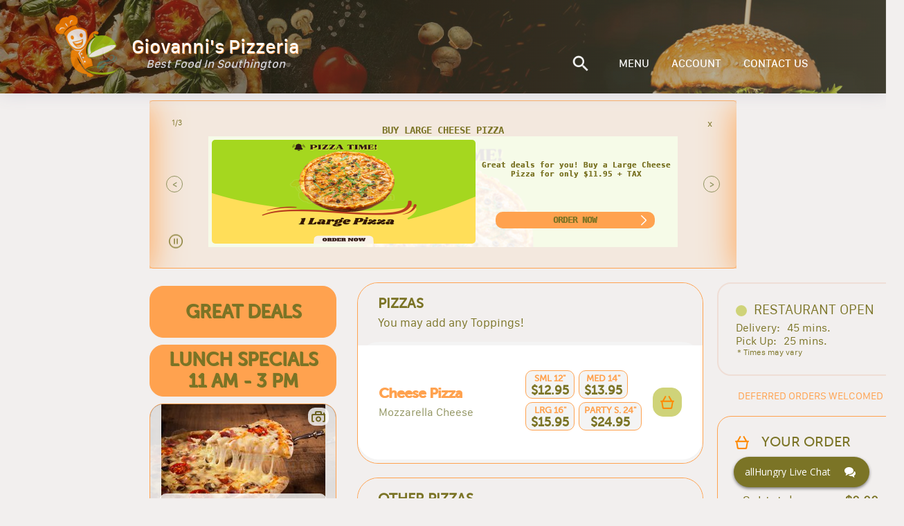

--- FILE ---
content_type: text/html; charset=utf-8
request_url: https://giovannispizzasthngtn.allhungry.com/menu/parmigiana-pitas/sausage-parm-pita
body_size: 5498
content:
<!doctype html>
<html><head><title data-react-helmet="true"></title><meta charSet="UTF-8"/><meta name="viewport" content="width=device-width, initial-scale=1, minimum-scale=1 maximum-scale=1"/><link rel="shortcut icon" href="/assets/favicon.ico"/><meta property="og:title" content="allHungry - what&#x27;s on the menu?"/><meta property="og:description" content="Place online orders for delivery, pickup or take out from the best local restaurants near you. Menus with many kinds of Gourmet Pizzas, Salads, Buffalo Wings, Grinders, French Fries, Calzones, Beverages, and more..."/><meta property="og:image" content="https://images.allhungry.com/0/logos/allhungry-horizontal-small.png"/><meta property="og:url" content="https://allhungry.com"/><meta name="twitter:card" content="summary_large_image"/><meta property="og:site_name" content="allHungry Inc."/><meta name="twitter:image:alt" content="allHungry.Com - what&#x27;s on the menu?"/><meta property="fb:app_id" content="1730762087154413"/><meta name="twitter:site" content="@allHungry"/><link rel="stylesheet" type="text/css" href="https://d2k4dh4o3giba1.cloudfront.net/css/main.87e647b0.css"/><script async="" src="https://www.googletagmanager.com/gtag/js?id=G-7JGSFJN2QP"></script><script>
          window.dataLayer = window.dataLayer || [];function gtag(){dataLayer.push(arguments);}gtag('js', new Date());
          gtag('config', 'G-7JGSFJN2QP', { send_page_view: false });
          window.onerror = function(msg) {window.gtag('event', 'exception', { 'description':msg,'fatal':false });return false;}
          window.addEventListener('unhandledrejection', function (e) { try { var msg = (e.reason && e.reason.message) ? e.reason.message : e.reason; window.gtag('event', 'exception', { 'description':msg,'fatal':false }); } catch(err) {} });
        </script></head><body><div id="allhungry-portal"><header class="pilgrim-head main-head hidden-md-down "><div class="header-overlay pilgrim"></div><nav class="web-navigation hidden-md-down"><div class="row content-wrapper d-flex align-items-center mt-0 mb-0"><a class="logo"><img class="app-logo" src="https://images.allhungry.com/0/logos/allhungry-small.png" alt="allhungry"/><span class="restaurant-name"><span class="name-and-slogan"><span class="rest-name">Giovanni&#x27;s Pizzeria</span><span class="rest-slogan">Best Food In Southington</span></span></span></a><ul class="nav-menu ml-auto"><li><a href="null/search"><img class="search-icon" src="https://images.allhungry.com/0/icons/search_white.png"/></a></li><li><a href="/account">ACCOUNT</a></li></ul></div></nav></header><div class="allhungry-portal-body"></div><footer class="web-footer"><div class="container"><div class="row align-items-center footer-content-holder"><div class="col-md-2 col-xs-12 logo-container"><a class="logo footer" href="/"><span>Powered By:</span><img src="https://images.allhungry.com/0/logos/allhngry-logo-email1.png" alt="allHungry Logo"/></a></div><div class="col-md-6 col-xs-12 text-center links-container"><p>Copyright © 2026 AllHungry Inc. All Rights Reserved.</p><div class="footer-links"><a class="link" target="_blank" rel="noopener noreferrer" href="https://blog.allhungry.com">BLOG</a><a class="link" href="https://allhungry.com/faq">FAQ</a><a class="link" href="https://allhungry.com/privacy-policy">PRIVACY POLICY</a><a class="link" href="https://allhungry.com/terms-and-conditions">TERMS AND CONDITIONS</a><a class="link" href="https://join.allhungry.com">RESTAURANT OWNER?</a></div></div><div class="col-md-4 col-xs-12 d-flex align-items-center justify-content-between right-container"><a class="help--button" href="#"><img src="https://images.allhungry.com/0/icons/q-mark.png" alt=""/></a><div class="social-links-wrapper"><a class="mr-2" href="https://www.facebook.com/allHungry/" target="_blank" rel="noopener noreferrer"><img src="https://images.allhungry.com/0/icons/facebook.png" alt="Facebook allHungry"/></a><a href="https://twitter.com/allhungry" target="_blank" rel="noopener noreferrer"><img src="https://images.allhungry.com/0/icons/twitter.png" alt="Twitter allHungry"/></a></div><img id="trustwaveSealImage" src="https://images.allhungry.com/0/logos/trustwave.png" border="0" style="cursor:pointer" alt="This site is protected by Trustwave&#x27;s Trusted Commerce program" title="This site is protected by Trustwave&#x27;s Trusted Commerce program"/></div></div></div><img class="ssl-image" src="https://images.allhungry.com/0/logos/comodo-ssl.png" alt="comodo-ssl"/></footer></div><script>window.__ENVIRONMENT__ = 'production'</script><script>window.__INITIAL_STATE__ = {"appType":3,"hostname":"giovannispizzasthngtn.allhungry.com","gaTrackingId":"G-5D2TL44PC4","apiUrl":"/data/","cdn":"https://images.allhungry.com/","isMobile":false,"slugs":{"restaurant":"","menu":"/menu","account":"/account","checkout":"/checkout","contactus":"/restaurant-details"},"restaurant":{"todayHours":{"restaurantID":390,"dayID":1,"storeOpeningHour":"12:00:00","storeClosingHour":"21:00:00","storeDeliversFrom":"12:00:00","storeDeliversTo":"20:45:00","isOpening":true,"isSecondOpening":false,"isOpen24Hours":false,"isDelivering":true,"isSecondDelivering":false,"storeSecondOpeningHour":"10:00:00","storeSecondClosingHour":"22:00:00","storeSecondDeliversFrom":"10:00:00","storeSecondDeliversTo":"22:00:00","temporarilyClosedUntil":1766754000000,"timeZone":"America/New_York","userLocale":"en","isToday":true,"formattedSecondDeliveryStartTime":"","restaurantLocalTime":"17:41:43","restaurantOpen":true,"restaurantDelivering":true,"restaurantDateTime":1768776103000,"restaurantTemporarilyClosed":false,"formattedOpeningTime":"12:00 PM","formattedSecondOpeningTime":"","formattedClosingTime":"9:00 PM","formattedSecondClosingTime":"","formattedDeliveryStartTime":"12:00 PM","formattedDeliveryEndTime":"8:45 PM","formattedSecondDeliveryEndTime":"","dayName":"Sunday","formattedTemporarilyClosedUntil":"Fri, 26 Dec 2025 08:00 AM"},"city":"Southington","timezone":"America/New_York","latitude":41.6076143,"acceptingDefer":true,"cryptoWelcomed":true,"creditCardsWelcomed":true,"isActive":true,"phoneNumbers":["(860)621-2299"],"businessTypeID":1,"features":["Cheap Eats","Display prime coupons","Lunch Specials","Open 7 Days","Reject outside delivery area orders","Seafood Menu"],"faxNumbers":[],"chainID":0,"street":"714 West Street","additionalInfo":"","id":390,"state":"CT","primeIndex":true,"slug":{"city":"southington","restaurant":"giovanni-s-pizzeria","state":"ct"},"useDeliveryProvider":false,"longitude":-72.8991447,"zip":"06489","externalDomain":"giovannispizzasouthington.com","cashWelcomed":true,"deliveryMinimum":12,"ratingCount":17,"cuisines":["American","Barbecue","Burgers","Calzones","Chicken","Grill","Italian","Pasta","Pitas","Salads","Sandwiches","Seafood","Wings","Wraps"],"mobileAppLinks":{"android":"","ios":"","windows":""},"domain":"giovannispizzasthngtn.allhungry.com","name":"Giovanni's Pizzeria","parkingTypeID":1,"tdm":3,"slogan":"Best Food In Southington","ratingAverage":"4.5"},"menu":{"categories":[{"id":389,"name":"Great Deals","description":"","size":false,"tax_rate":0,"isDealGroup":true,"displayOrder":0,"sizeGroupID":0,"displayed":true,"slug":"great-deals","imageUrl":null,"imageCount":0},{"id":26643,"name":"Pizzas","description":"You may add any Toppings!","size":true,"tax_rate":1.0735,"isDealGroup":false,"displayOrder":0,"sizeGroupID":0,"displayed":true,"slug":"pizzas","imageUrl":"https://images.allhungry.com/0/img/menu/pizzas/Pizza_6.jpg","imageCount":1},{"id":388,"name":"Lunch Specials 11 am - 3 pm","description":"","size":false,"tax_rate":0,"isDealGroup":true,"displayOrder":3,"sizeGroupID":0,"displayed":true,"slug":"lunch-specials-11-am-3-pm","imageUrl":null,"imageCount":0},{"id":26649,"name":"Calzones","description":"Served w/ Marinara sauce - You may add any Fillings!","size":true,"tax_rate":1.0735,"isDealGroup":false,"displayOrder":5,"sizeGroupID":0,"displayed":true,"slug":"calzones","imageUrl":"https://images.allhungry.com/0/img/menu/calzones/Calzone_3.jpg","imageCount":1},{"id":26652,"name":"Stuffed Breads","description":"Served w/ marinara sauce -You may add any Fillings!","size":false,"tax_rate":1.0735,"isDealGroup":false,"displayOrder":10,"sizeGroupID":0,"displayed":true,"slug":"stuffed-breads","imageUrl":"https://images.allhungry.com/0/img/menu/strombolis/Stromboli_1.jpg","imageCount":1},{"id":26657,"name":"Buffalo Wings","description":"Served w/ garlic bread, Bleu cheese and celery","size":false,"tax_rate":1.0735,"isDealGroup":false,"displayOrder":15,"sizeGroupID":0,"displayed":true,"slug":"buffalo-wings","imageUrl":"https://images.allhungry.com/0/img/menu/wings/Wings_3.jpg","imageCount":1},{"id":57750,"name":"Grinders","description":"Served w/ lettuce, tomato, mayo and cheese","size":true,"tax_rate":1.0735,"isDealGroup":false,"displayOrder":20,"sizeGroupID":0,"displayed":true,"slug":"grinders","imageUrl":"https://images.allhungry.com/0/img/menu/Grinders/Grinder_2.jpg","imageCount":1},{"id":57754,"name":"Pitas","description":"Served w/ lettuce, tomato, mayo and cheese. ","size":true,"tax_rate":1.0735,"isDealGroup":false,"displayOrder":25,"sizeGroupID":0,"displayed":true,"slug":"pitas","imageUrl":"https://images.allhungry.com/0/img/menu/Pitas/Pita_3.jpg","imageCount":1},{"id":44320,"name":"Sandwiches","description":"Served w/ lettuce, tomato, mayo and cheese","size":false,"tax_rate":1.0735,"isDealGroup":false,"displayOrder":30,"sizeGroupID":0,"displayed":true,"slug":"sandwiches","imageUrl":"https://images.allhungry.com/0/img/menu/sandwiches/Turkey_Swch2.jpg","imageCount":1},{"id":26670,"name":"Club Sandwiches","description":"White or Wheat bread - Served w/ French fries, lettuce, tomato, bacon, mayo, pickle!","size":false,"tax_rate":1.0735,"isDealGroup":false,"displayOrder":35,"sizeGroupID":0,"displayed":true,"slug":"club-sandwiches","imageUrl":"https://images.allhungry.com/0/img/menu/sandwiches/Club_Swch_SS1.jpg","imageCount":1},{"id":57746,"name":"Melt Sandwiches","description":"All sandwiches served on rye bread.","size":true,"tax_rate":1.0735,"isDealGroup":false,"displayOrder":40,"sizeGroupID":0,"displayed":true,"slug":"melt-sandwiches","imageUrl":null,"imageCount":0},{"id":39367,"name":"Wraps","description":"Choice of Regular or Deluxe (w/ French fries and Pickle)!","size":true,"tax_rate":1.0735,"isDealGroup":false,"displayOrder":45,"sizeGroupID":0,"displayed":true,"slug":"wraps","imageUrl":"https://images.allhungry.com/0/img/menu/wraps/Wraps_4.jpg","imageCount":1},{"id":26679,"name":"Burgers","description":"Served w/ lettuce, tomato, mayo, pickle - Choice of Regular or Deluxe (w/ French fries)!","size":true,"tax_rate":1.0735,"isDealGroup":false,"displayOrder":50,"sizeGroupID":0,"displayed":true,"slug":"burgers","imageUrl":"https://images.allhungry.com/0/img/menu/Burgers/Burger_w_Fries1.jpg","imageCount":1},{"id":26676,"name":"Quesadillas","description":"Choice of Regular or Deluxe (w/ French fries)!","size":true,"tax_rate":1.0735,"isDealGroup":false,"displayOrder":55,"sizeGroupID":0,"displayed":true,"slug":"quesadillas","imageUrl":"https://images.allhungry.com/0/img/menu/quasedillas/quasedillas.jpg","imageCount":1},{"id":39333,"name":"Omelettes","description":"All omelettes comes w/ white or wheat toast and fries","size":false,"tax_rate":1.0735,"isDealGroup":false,"displayOrder":60,"sizeGroupID":0,"displayed":true,"slug":"omelettes","imageUrl":null,"imageCount":0},{"id":26685,"name":"Italian Dinners","description":"Served w/ a dinner salad, bread and choice of a dressing!","size":false,"tax_rate":1.0735,"isDealGroup":false,"displayOrder":65,"sizeGroupID":0,"displayed":true,"slug":"italian-dinners","imageUrl":"https://images.allhungry.com/0/img/menu/Pastadinners/Linguini_w_Chx1.jpg","imageCount":1},{"id":26689,"name":"Salads","description":"Served w/ choice of a salad dressing!","size":true,"tax_rate":1.0735,"isDealGroup":false,"displayOrder":70,"sizeGroupID":0,"displayed":true,"slug":"salads","imageUrl":"https://images.allhungry.com/0/img/menu/salads/buffalo_chicken_salad.jpg","imageCount":1},{"id":26690,"name":"Appetizers","description":"Not so hungry? Try our tasty snacks!","size":false,"tax_rate":1.0735,"isDealGroup":false,"displayOrder":75,"sizeGroupID":0,"displayed":true,"slug":"appetizers","imageUrl":"https://images.allhungry.com/0/img/menu/Appetizers/French_Fries.jpg","imageCount":1},{"id":30319,"name":"Daily Fresh Soups","description":"Fresh daily soup comes with crackers.","size":true,"tax_rate":1.0735,"isDealGroup":false,"displayOrder":80,"sizeGroupID":0,"displayed":true,"slug":"daily-fresh-soups","imageUrl":"https://images.allhungry.com/0/img/menu/Soups/Veggiesoup.jpeg","imageCount":1},{"id":26693,"name":"Kids Menu","description":"","size":false,"tax_rate":1.0735,"isDealGroup":false,"displayOrder":85,"sizeGroupID":0,"displayed":true,"slug":"kids-menu","imageUrl":"https://images.allhungry.com/0/img/menu/Kids_Menu/Kids_Menu.jpg","imageCount":1},{"id":26695,"name":"Beverages","description":"","size":false,"tax_rate":1.0735,"isDealGroup":false,"displayOrder":90,"sizeGroupID":0,"displayed":true,"slug":"beverages","imageUrl":"https://images.allhungry.com/0/img/menu/beverages/Pepsi_Soda3.jpg","imageCount":1},{"id":26696,"name":"Desserts","description":"","size":false,"tax_rate":1.0735,"isDealGroup":false,"displayOrder":95,"sizeGroupID":0,"displayed":true,"slug":"desserts","imageUrl":"https://images.allhungry.com/0/img/menu/desserts/ChocolateCake.jpg","imageCount":1},{"id":62802,"name":"Catering Menu","description":"","size":true,"tax_rate":1.0735,"isDealGroup":false,"displayOrder":100,"sizeGroupID":0,"displayed":true,"slug":"catering-menu","imageUrl":"https://images.allhungry.com/0/img/menu/Catering/Catering_1.jpg","imageCount":1}]}}</script><script src="https://d2k4dh4o3giba1.cloudfront.net/332.87e647b0.js"></script><script src="https://d2k4dh4o3giba1.cloudfront.net/214.87e647b0.js"></script><script src="https://d2k4dh4o3giba1.cloudfront.net/js/menu_entry.87e647b0.js"></script><script src="https://assets.flex.twilio.com/releases/flex-webchat-ui/2.8.1/twilio-flex-webchat.min.js" integrity="sha512-KzpB56iRohSbDOkfM/V0PTp9DGHMno2EJJx6Zg8Ul3byOV3xtAurIZ+NibcO+cc0SEDvodI/5SKMSv2p+gwSYw==" crossorigin="anonymous" fetchpriority="low"></script><script>
      var appConfig = {
        accountSid: 'ACa30883f47fb8adc81cfb8f587b69c036',
        flexFlowSid: 'FO9b92e574fc696048505c2503a7b6cc75',
        context: {
          locationOrigin: window.location.origin,
          isMobile: false,
          userAgent: ((navigator && navigator.userAgent) ? navigator.userAgent : 'Unknown')
        },
        available: true,
        startEngagementOnInit: false,
        preEngagementConfig: {
          description: "",
          fields: [
            {
              label: "What is your name?",
              type: "InputItem",
              attributes: {
                name: "friendlyName",
                type: "text",
                placeholder: "Enter your name",
                required: true,
                value: "",
                readOnly: false
              }
            },
            {
              label: "What is your email?",
              type: "InputItem",
              attributes: {
                name: "email",
                type: "email",
                placeholder: "Enter your email",
                required: true,
                value: "",
                readOnly: false
              }
            },
            {
              label: "What is your question?",
              type: "TextareaItem",
              attributes: {
                name: "question",
                type: "text",
                placeholder: "Type your question here",
                required: false,
                rows: 5,
                value: "",
                readOnly: false
              }
            }
          ],
          footerLabel: "",
          submitLabel: "Start Chat",
        },
        componentProps: {
          EntryPoint: {
            tagline: 'allHungry Live Chat',
          },
          MainHeader: {
            titleText: 'allHungry Live Chat',
            imageUrl: 'https://images.allhungry.com/fit-in/25x25/0/logos/allhungry-small.png',
          },
          MessagingCanvas: {
            memberDisplayOptions: {
              yourDefaultName: 'You',
              theirDefaultName: 'Support Desk',
              theirFriendlyNameOverride: false,
            },
          },
        },
        fileAttachment: {
          enabled: true,
          acceptedExtensions: ['png','jpg','jpeg','pdf','gif']
        },
        colorTheme: {
          overrides: {
            EntryPoint: {
              Container: {
                background: '#7b7426',
                fontWeight: '700',
                '&:hover': {
                  backgroundColor: '#90935f',
                }
              }
            },
            Chat: {
              MessageInput: {
                Container: {
                  Button: {
                    background: '#ffa24f',
                    color: '#90935f',
                  },
                },
                AttachFileButton: {
                  background: 'none !important',
                },
              },
              MessageListItem: {
                FromOthers: {
                  Avatar: {
                    color: '#90935f',
                  },
                  Bubble: {
                    background: '#cfd379',
                  }
                },
                FromMe: {
                  Bubble: {
                    background: '#f2efee',
                    color: 'black',
                  },
                  Header: {
                    color: '#90935f',
                  }
                },
                ReadStatus: {
                  color: 'lightgray',
                },
              }
            }
          }
        }
      };
      var FlexWebChat = Twilio.FlexWebChat;
      FlexWebChat.createWebChat(appConfig).then(function(webchat) {
        FlexWebChat.MessagingCanvas.defaultProps.predefinedMessage = false;
        var { manager } = webchat;
        
        //Posting question from preengagement form as users first chat message
        FlexWebChat.Actions.addListener("afterStartEngagement", function(payload) {
            var { channelSid } = manager.store.getState().flex.session;
            var { question } = payload.formData;
            manager.chatClient.getChannelBySid(channelSid).then(function(channel){
              if (question) {
                console.log('will send message to the channel');
                channel.sendMessage(question);
              }
            });
            // manager.updateConfig({startEngagementOnInit: true});
        });
        // Changing the Welcome message
        manager.strings.WelcomeMessage = "Welcome to allHungry Live Chat";

        // Render WebChat
        webchat.init();
      });
      window.zE = { activate: function() {
        if(Twilio && Twilio.FlexWebChat && Twilio.FlexWebChat.Actions && Twilio.FlexWebChat.Actions.invokeAction) {
          Twilio.FlexWebChat.Actions.invokeAction("ToggleChatVisibility");
        }
      } };
    </script></body></html>